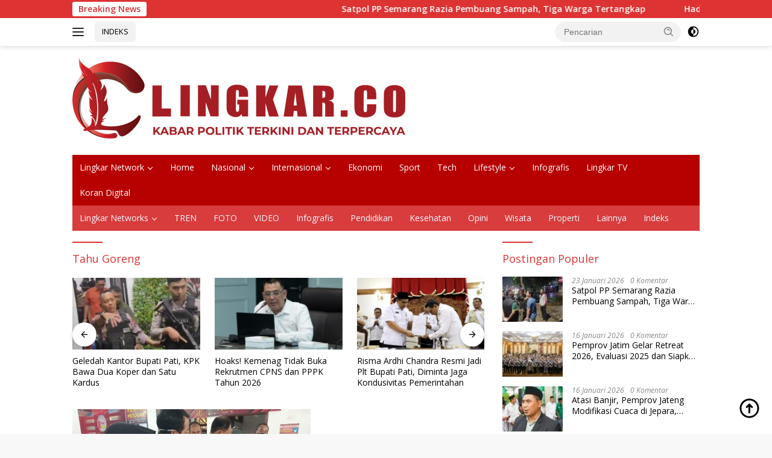

--- FILE ---
content_type: text/html; charset=utf-8
request_url: https://www.google.com/recaptcha/api2/aframe
body_size: 267
content:
<!DOCTYPE HTML><html><head><meta http-equiv="content-type" content="text/html; charset=UTF-8"></head><body><script nonce="Mxh6DuZUU5aKrOy-u5SwhA">/** Anti-fraud and anti-abuse applications only. See google.com/recaptcha */ try{var clients={'sodar':'https://pagead2.googlesyndication.com/pagead/sodar?'};window.addEventListener("message",function(a){try{if(a.source===window.parent){var b=JSON.parse(a.data);var c=clients[b['id']];if(c){var d=document.createElement('img');d.src=c+b['params']+'&rc='+(localStorage.getItem("rc::a")?sessionStorage.getItem("rc::b"):"");window.document.body.appendChild(d);sessionStorage.setItem("rc::e",parseInt(sessionStorage.getItem("rc::e")||0)+1);localStorage.setItem("rc::h",'1769147544806');}}}catch(b){}});window.parent.postMessage("_grecaptcha_ready", "*");}catch(b){}</script></body></html>